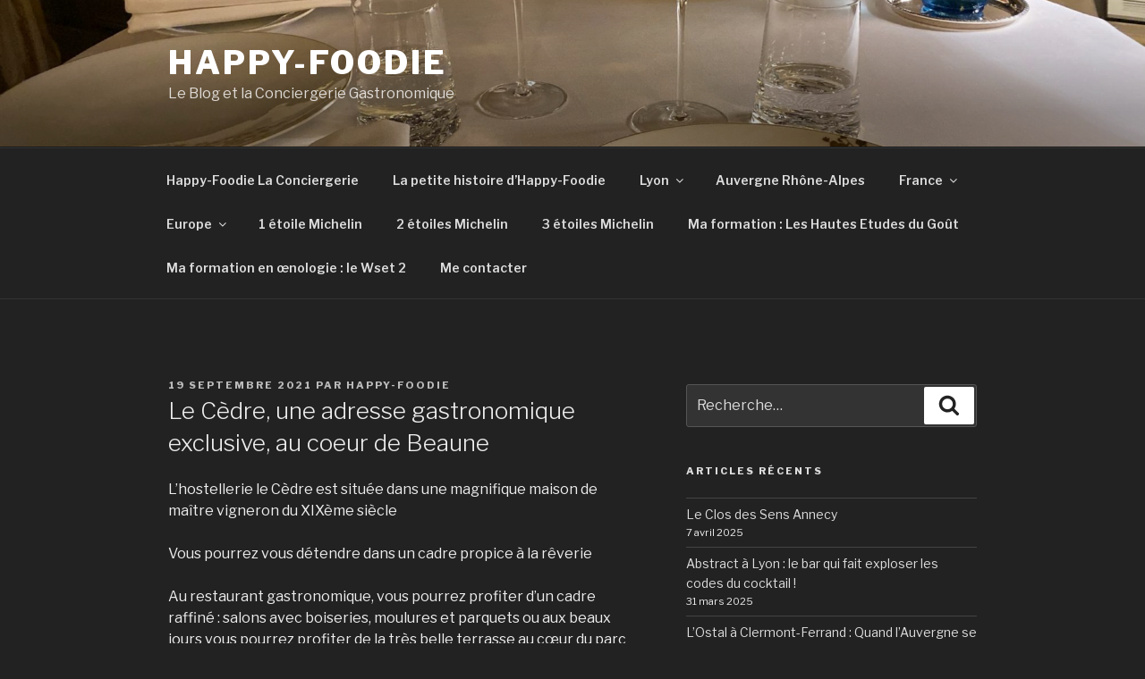

--- FILE ---
content_type: text/plain
request_url: https://www.google-analytics.com/j/collect?v=1&_v=j102&a=1766617995&t=pageview&_s=1&dl=https%3A%2F%2Fhappy-foodie.com%2Fle-cedre-une-adresse-gastronomique-exclusive-au-coeur-de-beaune%2F&ul=en-us%40posix&dt=Le%20C%C3%A8dre%2C%20une%20adresse%20gastronomique%20exclusive%2C%20au%20coeur%20de%20Beaune%20-%20HAPPY-FOODIE%20%25&sr=1280x720&vp=1280x720&_u=IEBAAEABAAAAACAAI~&jid=1651503407&gjid=487898924&cid=940515868.1769632210&tid=UA-151646182-1&_gid=345661187.1769632210&_r=1&_slc=1&z=1344409135
body_size: -451
content:
2,cG-GTNLNGP0YG